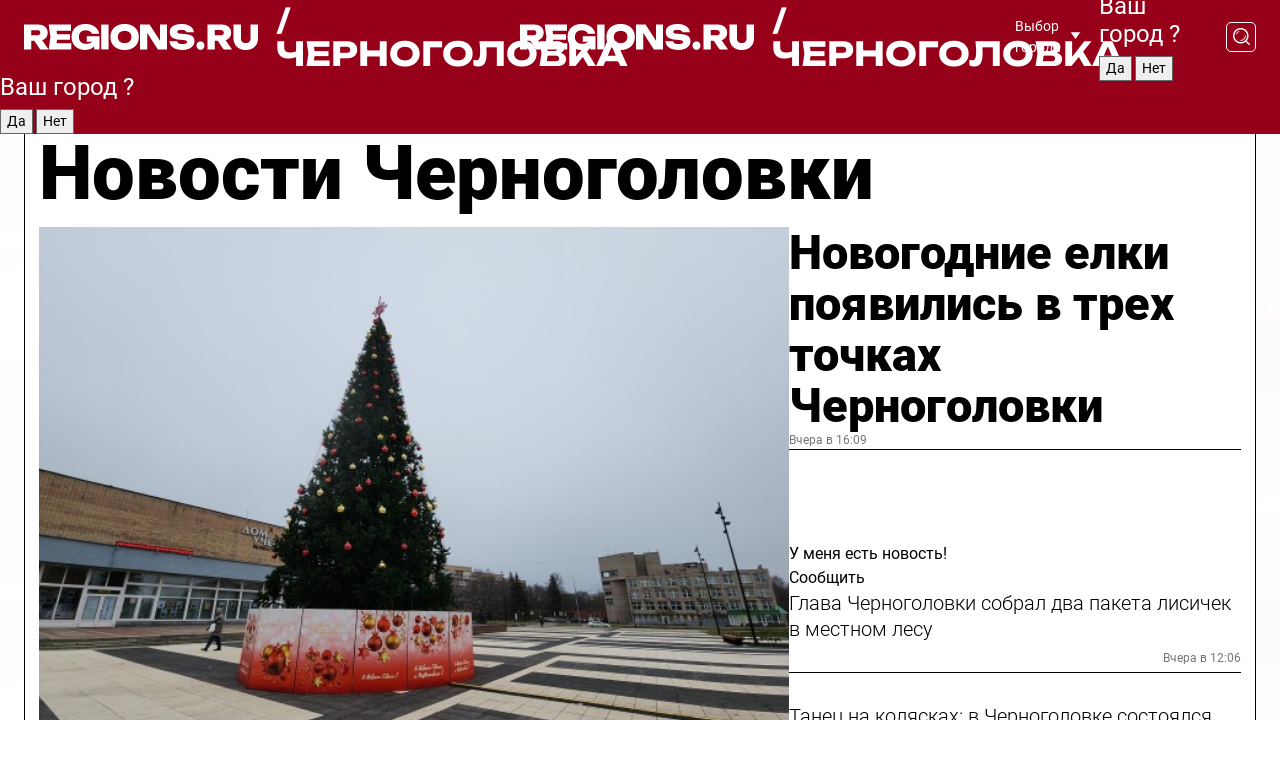

--- FILE ---
content_type: text/html; charset=UTF-8
request_url: https://regions.ru/chernogolovka
body_size: 19037
content:
<!DOCTYPE html>
<html lang="ru">
<head>

    <meta charset="utf-8">
    <!-- <base href="/"> -->

    <title>Новости Черноголовки сегодня последние: самые главные и свежие происшествия и события дня</title>
    <meta name="keywords" content="">
    <meta name="description" content="Главные последние новости Черноголовки сегодня онлайн: самая оперативная информация круглосуточно">

    <meta name="csrf-token" content="ehU7N2wbRa7f4TReKcmcMjkssq9c6VHrVRudv3bn" />

    
    
    
    
    
    
    
    
    
    
    
    <meta http-equiv="X-UA-Compatible" content="IE=edge">
    <meta name="viewport" content="width=device-width, initial-scale=1, maximum-scale=1">

    <!-- Template Basic Images Start -->
    <link rel="icon" href="/img/favicon/favicon.ico">
    <link rel="apple-touch-icon" sizes="180x180" href="/img/favicon/apple-touch-icon.png">
    <!-- Template Basic Images End -->

    <!-- Custom Browsers Color Start -->
    <meta name="theme-color" content="#000">
    <!-- Custom Browsers Color End -->

    <link rel="stylesheet" href="https://regions.ru/css/main.min.css">
    <link rel="stylesheet" href="https://regions.ru/js/owl-carousel/assets/owl.carousel.min.css">
    <link rel="stylesheet" href="https://regions.ru/js/owl-carousel/assets/owl.theme.default.min.css">
    <link rel="stylesheet" href="https://regions.ru/css/custom.css?v=1764624314">

            <meta name="yandex-verification" content="1c939766cd81bf26" />
<meta name="google-site-verification" content="0vnG0Wlft2veIlSU714wTZ0kjs1vcRkXrIPCugsS9kc" />
<meta name="zen-verification" content="vlOnBo0GD4vjQazFqMHcmGcgw5TdyGjtDXLZWMcmdOiwd3HtGi66Kn5YsHnnbas9" />
<meta name="zen-verification" content="TbLqR35eMeggrFrleQbCgkqfhk5vr0ZqxHRlFZy4osbTCq7B4WQ27RqCCA3s2chu" />

<script type="text/javascript">
    (function(c,l,a,r,i,t,y){
        c[a]=c[a]||function(){(c[a].q=c[a].q||[]).push(arguments)};
        t=l.createElement(r);t.async=1;t.src="https://www.clarity.ms/tag/"+i;
        y=l.getElementsByTagName(r)[0];y.parentNode.insertBefore(t,y);
    })(window, document, "clarity", "script", "km2s2rvk59");
</script>

<!-- Yandex.Metrika counter -->
<script type="text/javascript" >
    (function(m,e,t,r,i,k,a){m[i]=m[i]||function(){(m[i].a=m[i].a||[]).push(arguments)};
        m[i].l=1*new Date();
        for (var j = 0; j < document.scripts.length; j++) {if (document.scripts[j].src === r) { return; }}
        k=e.createElement(t),a=e.getElementsByTagName(t)[0],k.async=1,k.src=r,a.parentNode.insertBefore(k,a)})
    (window, document, "script", "https://mc.yandex.ru/metrika/tag.js", "ym");

    ym(96085658, "init", {
        clickmap:true,
        trackLinks:true,
        accurateTrackBounce:true,
        webvisor:true
    });

            ym(23181025, "init", {
            clickmap: true,
            trackLinks: true,
            accurateTrackBounce: true
        });
    </script>
<noscript>
    <div>
        <img src="https://mc.yandex.ru/watch/96085658" style="position:absolute; left:-9999px;" alt="" />

                    <img src="https://mc.yandex.ru/watch/23181025" style="position:absolute; left:-9999px;" alt="" />
            </div>
</noscript>
<!-- /Yandex.Metrika counter -->

<!-- Top.Mail.Ru counter -->
<script type="text/javascript">
    var _tmr = window._tmr || (window._tmr = []);
    _tmr.push({id: "3513779", type: "pageView", start: (new Date()).getTime()});
    (function (d, w, id) {
        if (d.getElementById(id)) return;
        var ts = d.createElement("script"); ts.type = "text/javascript"; ts.async = true; ts.id = id;
        ts.src = "https://top-fwz1.mail.ru/js/code.js";
        var f = function () {var s = d.getElementsByTagName("script")[0]; s.parentNode.insertBefore(ts, s);};
        if (w.opera == "[object Opera]") { d.addEventListener("DOMContentLoaded", f, false); } else { f(); }
    })(document, window, "tmr-code");
</script>
<noscript><div><img src="https://top-fwz1.mail.ru/counter?id=3513779;js=na" style="position:absolute;left:-9999px;" alt="Top.Mail.Ru" /></div></noscript>
<!-- /Top.Mail.Ru counter -->

<script defer src="https://setka.news/scr/versioned/bundle.0.0.3.js"></script>
<link href="https://setka.news/scr/versioned/bundle.0.0.3.css" rel="stylesheet" />

<script>window.yaContextCb=window.yaContextCb||[]</script>
<script src="https://yandex.ru/ads/system/context.js" async></script>

    
    
    <script>
        if( window.location.href.includes('smi2')
            || window.location.href.includes('setka')
            || window.location.href.includes('adwile')
            || window.location.href.includes('24smi') ){

            window.yaContextCb.push(() => {
                Ya.Context.AdvManager.render({
                    "blockId": "R-A-16547837-5",
                    "renderTo": "yandex_rtb_R-A-16547837-5"
                })
            })

        }
    </script>
</head>


<body data-city-id="48" class="region silver_ponds" style="">



<!-- Custom HTML -->
<header class="fixed">
    <div class="container">
        <div class="outer region">
                            <a href="/chernogolovka/" class="logo desktop">
                    <img src="/img/logo.svg" alt="" class="logo-short" />
                    
                    <span class="logo-region">
                        / Черноголовка
                    </span>
                </a>

                <a href="/chernogolovka/" class="logo mobile">
                    <img src="/img/logo.svg" alt="" class="logo-short" />
                        
                    <span class="logo-region">
                        / Черноголовка
                    </span>
                </a>
            

            <a href="#" class="mmenu-opener d-block d-lg-none" id="mmenu-opener">
                <!--<img src="/img/bars.svg" alt="">-->
            </a>

            <div class="mmenu" id="mmenu">
                <form action="/chernogolovka/search" class="mmenu-search">
                    <input type="text" name="query" class="search" placeholder="Поиск" />
                </form>
                <nav class="mobile-nav">
                    <ul>
                        <li><a href="/chernogolovka/news">Новости</a></li>
                        <li><a href="/chernogolovka/articles">Статьи</a></li>
                                                <li><a href="/chernogolovka/video">Видео</a></li>
                        <li><a href="/cities">Выбрать город</a></li>
                        <li><a href="/about">О редакции</a></li>
                        <li><a href="/vacancies">Вакансии</a></li>
                        <li><a href="/contacts">Контакты</a></li>
                    </ul>
                </nav>
                <div class="subscribe">
                    <div class="text">Подписывайтесь</div>
                    <div class="soc">
                        <!--a href="#" class="soc-item" target="_blank"><img src="/img/top-yt.svg" alt=""></a-->
                        <a href="https://vk.com/regionsru" class="soc-item" target="_blank"><img src="/img/top-vk.svg" alt=""></a>
                        <a href="https://ok.ru/regionsru" target="_blank" class="soc-item"><img src="/img/top-ok.svg" alt=""></a>
                        
                        <a href="https://dzen.ru/regions" class="soc-item" target="_blank"><img src="/img/top-dzen.svg" alt=""></a>
                        <a href="https://rutube.ru/channel/47098509/" class="soc-item" target="_blank"><img src="/img/top-rutube.svg" alt=""></a>
                    </div>
                </div>
            </div><!--mmenu-->

            <div class="right d-none d-lg-flex">
                <div>
    <a class="choose-city" href="#" id="choose-city">
        Выбор города
    </a>

    <form class="city-popup" id="city-popup" action="#">
        <div class="title">
            Введите название вашего города или выберите из списка:
        </div>
        <input id="searchCity" class="search-input" onkeyup="search_city()" type="text" name="city" placeholder="Введите название города..." />

        <ul id='list' class="list">
            <li class="cities" data-city="/">Главная страница</li>

                            <li class="cities" data-city="balashikha">Балашиха</li>
                            <li class="cities" data-city="bronnitsy">Бронницы</li>
                            <li class="cities" data-city="vidnoe">Видное</li>
                            <li class="cities" data-city="volokolamsk">Волоколамск</li>
                            <li class="cities" data-city="voskresensk">Воскресенск</li>
                            <li class="cities" data-city="dmitrov">Дмитров</li>
                            <li class="cities" data-city="dolgoprudny">Долгопрудный</li>
                            <li class="cities" data-city="domodedovo">Домодедово</li>
                            <li class="cities" data-city="dubna">Дубна</li>
                            <li class="cities" data-city="egorievsk">Егорьевск</li>
                            <li class="cities" data-city="zhukovsky">Жуковский</li>
                            <li class="cities" data-city="zaraisk">Зарайск</li>
                            <li class="cities" data-city="istra">Истра</li>
                            <li class="cities" data-city="kashira">Кашира</li>
                            <li class="cities" data-city="klin">Клин</li>
                            <li class="cities" data-city="kolomna">Коломна</li>
                            <li class="cities" data-city="korolev">Королев</li>
                            <li class="cities" data-city="kotelniki">Котельники</li>
                            <li class="cities" data-city="krasnogorsk">Красногорск</li>
                            <li class="cities" data-city="lobnya">Лобня</li>
                            <li class="cities" data-city="lospetrovsky">Лосино-Петровский</li>
                            <li class="cities" data-city="lotoshino">Лотошино</li>
                            <li class="cities" data-city="lukhovitsy">Луховицы</li>
                            <li class="cities" data-city="lytkarino">Лыткарино</li>
                            <li class="cities" data-city="lyubertsy">Люберцы</li>
                            <li class="cities" data-city="mozhaisk">Можайск</li>
                            <li class="cities" data-city="mytischi">Мытищи</li>
                            <li class="cities" data-city="naro-fominsk">Наро-Фоминск</li>
                            <li class="cities" data-city="noginsk">Ногинск</li>
                            <li class="cities" data-city="odintsovo">Одинцово</li>
                            <li class="cities" data-city="orekhovo-zuevo">Орехово-Зуево</li>
                            <li class="cities" data-city="pavlposad">Павловский Посад</li>
                            <li class="cities" data-city="podolsk">Подольск</li>
                            <li class="cities" data-city="pushkino">Пушкино</li>
                            <li class="cities" data-city="ramenskoe">Раменское</li>
                            <li class="cities" data-city="reutov">Реутов</li>
                            <li class="cities" data-city="ruza">Руза</li>
                            <li class="cities" data-city="sergposad">Сергиев Посад</li>
                            <li class="cities" data-city="serprudy">Серебряные Пруды</li>
                            <li class="cities" data-city="serpuhov">Серпухов</li>
                            <li class="cities" data-city="solnechnogorsk">Солнечногорск</li>
                            <li class="cities" data-city="stupino">Ступино</li>
                            <li class="cities" data-city="taldom">Талдом</li>
                            <li class="cities" data-city="fryazino">Фрязино</li>
                            <li class="cities" data-city="khimki">Химки</li>
                            <li class="cities" data-city="chernogolovka">Черноголовка</li>
                            <li class="cities" data-city="chekhov">Чехов</li>
                            <li class="cities" data-city="shatura">Шатура</li>
                            <li class="cities" data-city="shakhovskaya">Шаховская</li>
                            <li class="cities" data-city="schelkovo">Щелково</li>
                            <li class="cities" data-city="elektrostal">Электросталь</li>
                    </ul>
        <div class="show-all" id="show-all">
            <img src="/img/show-all.svg" alt="">
        </div>
    </form>
</div>

                <div class="city-confirm js-city-confirm">
                    <h4>Ваш город <span></span>?</h4>
                    <div class="buttons-row">
                        <input type="button" value="Да" class="js-city-yes" />
                        <input type="button" value="Нет" class="js-city-no" />
                    </div>

                                    </div>

                <a class="search" href="#" id="search-opener">
						<span class="search-icon">
							<img src="/img/magnifier.svg" alt="" />
							<img src="/img/magnifier.svg" alt="" />
						</span>
                </a>
                <form action="/chernogolovka/search" id="search-form" class="search-form">
                    <input id="search" class="search-input" type="text" name="query" placeholder="Что ищете?" />
                </form>
            </div>


        </div>
    </div>

    <div class="mobile-popup">
        <div class="city-confirm js-city-confirm">
            <h4>Ваш город <span></span>?</h4>
            <div class="buttons-row">
                <input type="button" value="Да" class="js-city-yes" />
                <input type="button" value="Нет" class="js-city-mobile-no" />
            </div>
        </div>
    </div>
</header>


<div class="container">
    <div id="yandex_rtb_R-A-16547837-5"></div>

            <nav class="nav-bar border-left border-right border-bottom" role="navigation" id="nav-bar">
    <ul class="nav-menu ul-style">
        <!--li class="item online">
            <a href="#" class="nav-link">Срочно</a>
        </li-->

                    <!--li class="item header">
                <h1>Новости Черноголовки сегодня последние: самые главные и свежие происшествия и события дня</h1>
            </li-->
                <li class="item nav-wrapper">
            <ul class="nav-sections ul-style">
                <li class="item sections-item">
                    <a href="/chernogolovka/news" class="nav-link ttu">Новости</a>
                </li>

                <li class="item sections-item">
                    <a href="/chernogolovka/articles" class="nav-link ttu">Статьи</a>
                </li>
                                <li class="item sections-item">
                    <a href="/chernogolovka/video" class="nav-link ttu">Видео</a>
                </li>

                
                                                                                        <li class="item sections-item">
                                <a href="/chernogolovka/obschestvo" class="nav-link">Общество</a>
                            </li>
                                                                                                <li class="item sections-item">
                                <a href="/chernogolovka/fls" class="nav-link">Происшествия</a>
                            </li>
                                                                                                <li class="item sections-item">
                                <a href="/chernogolovka/transport" class="nav-link">Транспорт</a>
                            </li>
                                                                                                <li class="item sections-item">
                                <a href="/chernogolovka/blagoustroystvo" class="nav-link">Благоустройство</a>
                            </li>
                                                                                                                                                                                                                                                                                                                                                                                                                                                                                                                                                                                                                                                                                                                                                                                                                                                                                                                                                                                        </ul>
        </li><!--li-->
        <li class="item more" id="more-opener">
            <a href="#" class="nav-link">Еще</a>
        </li>
    </ul>

    <div class="more-popup" id="more-popup">
                    <nav class="categories">
                <ul>
                                            <li>
                            <a href="/chernogolovka/obschestvo">Общество</a>
                        </li>
                                            <li>
                            <a href="/chernogolovka/fls">Происшествия</a>
                        </li>
                                            <li>
                            <a href="/chernogolovka/transport">Транспорт</a>
                        </li>
                                            <li>
                            <a href="/chernogolovka/blagoustroystvo">Благоустройство</a>
                        </li>
                                            <li>
                            <a href="/chernogolovka/geroi-svo">Герои СВО</a>
                        </li>
                                            <li>
                            <a href="/chernogolovka/ofitsialno">Официально</a>
                        </li>
                                            <li>
                            <a href="/chernogolovka/blog">Блог</a>
                        </li>
                                            <li>
                            <a href="/chernogolovka/chg">События</a>
                        </li>
                                            <li>
                            <a href="/chernogolovka/clt">Культура</a>
                        </li>
                                            <li>
                            <a href="/chernogolovka/spt">Спорт</a>
                        </li>
                                            <li>
                            <a href="/chernogolovka/afisha">Афиша</a>
                        </li>
                                            <li>
                            <a href="/chernogolovka/obrazovanie">Образование</a>
                        </li>
                                            <li>
                            <a href="/chernogolovka/zhkh">ЖКХ</a>
                        </li>
                                            <li>
                            <a href="/chernogolovka/sotsialnaya-podderzhka">Социальная поддержка</a>
                        </li>
                                            <li>
                            <a href="/chernogolovka/ekologiya">Экология</a>
                        </li>
                                            <li>
                            <a href="/chernogolovka/ekonomika">Экономика</a>
                        </li>
                                            <li>
                            <a href="/chernogolovka/energetika">Энергетика</a>
                        </li>
                                            <li>
                            <a href="/chernogolovka/nauka">Наука</a>
                        </li>
                                            <li>
                            <a href="/chernogolovka/meditsina">Медицина</a>
                        </li>
                                            <li>
                            <a href="/chernogolovka/bezopasnost">Безопасность</a>
                        </li>
                                            <li>
                            <a href="/chernogolovka/zdorove">Здоровье</a>
                        </li>
                                            <li>
                            <a href="/chernogolovka/biznes">Бизнес</a>
                        </li>
                                            <li>
                            <a href="/chernogolovka/aktualno">Актуально</a>
                        </li>
                                            <li>
                            <a href="/chernogolovka/selskoe-hozyaystvo">Сельское хозяйство</a>
                        </li>
                                    </ul>
            </nav>
        
        <nav class="bottom-nav">
            <ul>
                <li><a href="/about">О редакции</a></li>
                <li><a href="/chernogolovka/authors">Авторы</a></li>
                <li><a href="/media-kit">Рекламодателям</a></li>
                <li><a href="/contacts">Контактная информация</a></li>
                <li><a href="/privacy-policy">Политика конфиденциальности</a></li>
            </ul>
        </nav>

        <div class="subscribe">
            <div class="text">Подписывайтесь</div>
            <div class="soc">
                <!--a href="#" class="soc-item" target="_blank"><img src="/img/top-yt.svg" alt=""></a-->
                <a href="https://vk.com/regionsru" class="soc-item" target="_blank"><img src="/img/top-vk.svg" alt=""></a>
                <a href="https://ok.ru/regionsru" target="_blank" class="soc-item"><img src="/img/top-ok.svg" alt=""></a>
                                <a href="https://dzen.ru/regions" class="soc-item" target="_blank"><img src="/img/top-dzen.svg" alt=""></a>
                <a href="https://rutube.ru/channel/47098509/" class="soc-item" target="_blank"><img src="/img/top-rutube.svg" alt=""></a>
                <a href="https://max.ru/regions" class="soc-item" target="_blank">
                    <img src="/img/top-max.svg" alt="">
                </a>
            </div>
        </div>
    </div>
</nav>
    
    
    <div class="zones border-left border-right">
        <div class="site-header">
            <h1>Новости Черноголовки</h1>
        </div>

        <div class="region-page">
                            <div class="article big-story">
                    <a class="image" href="/chernogolovka/obschestvo/novogodnie-elki-poyavilis-v-treh-tochkah-chernogolovki">
                        <img src="https://storage.yandexcloud.net/regions/posts/media/thumbnails/2025/12/medium/qMTBZt5YTZro1YDobJG9PkUn2IUVxwCe3e8l2GvH.jpg" class="article-image" alt="Новогодние елки появились в трех точках Черноголовки" />
                    </a>
                    <div class="right border-bottom">
                        <a href="/chernogolovka/obschestvo/novogodnie-elki-poyavilis-v-treh-tochkah-chernogolovki" class="headline">Новогодние елки появились в трех точках Черноголовки</a>
                        <div class="update">
                            Вчера в 16:09
                        </div>
                        <div class="related-items">
                            <div class="feedback-mobile-banner-wrapper">
    <div class="feedback-mobile-banner-btn js-show-feedback-form-btn">

        <div class="feedback-mobile-banner-btn__ico">
            <svg width="72" height="72" viewBox="0 0 72 72" fill="none" xmlns="http://www.w3.org/2000/svg">
                <path d="M7.01577 71.5L13.8486 51.8407C13.8734 51.6964 13.8635 51.4575 13.695 51.3082C5.30631 45.8384 0.5 37.6811 0.5 28.9116C0.5 12.9701 16.5739 0 36.3293 0C56.0847 0 72 12.9701 72 28.9116C72 44.853 55.9261 57.8231 36.1707 57.8231C34.9122 57.8231 33.495 57.8231 32.1869 57.6639C32.1275 57.6639 32.0631 57.6688 32.0284 57.6887L7.01577 71.49V71.5ZM36.3293 2.48851C17.9414 2.48851 2.97748 14.3438 2.97748 28.9116C2.97748 36.835 7.39234 44.2458 15.0923 49.2477L15.1617 49.2975C16.123 50.0241 16.5491 51.2733 16.2468 52.4828L16.2171 52.5923L11.4901 66.1945L30.8838 55.4939C31.4982 55.1853 32.0532 55.1853 32.2613 55.1853L32.4149 55.1953C33.5892 55.3446 34.9617 55.3446 36.1757 55.3446C54.5635 55.3446 69.5275 43.4893 69.5275 28.9215C69.5275 14.3538 54.6329 2.48851 36.3293 2.48851Z" fill="white"/>
                <path d="M21.306 35.6598C18.12 35.6598 15.5285 33.0569 15.5285 29.8566C15.5285 26.6564 18.12 24.0534 21.306 24.0534C24.492 24.0534 27.0835 26.6564 27.0835 29.8566C27.0835 33.0569 24.492 35.6598 21.306 35.6598ZM21.306 26.5419C19.4875 26.5419 18.006 28.0301 18.006 29.8566C18.006 31.6832 19.4875 33.1713 21.306 33.1713C23.1245 33.1713 24.606 31.6832 24.606 29.8566C24.606 28.0301 23.1245 26.5419 21.306 26.5419Z" fill="white"/>
                <path d="M36.3293 35.6598C33.1432 35.6598 30.5518 33.0569 30.5518 29.8566C30.5518 26.6564 33.1432 24.0534 36.3293 24.0534C39.5153 24.0534 42.1067 26.6564 42.1067 29.8566C42.1067 33.0569 39.5153 35.6598 36.3293 35.6598ZM36.3293 26.5419C34.5108 26.5419 33.0293 28.0301 33.0293 29.8566C33.0293 31.6832 34.5108 33.1713 36.3293 33.1713C38.1477 33.1713 39.6293 31.6832 39.6293 29.8566C39.6293 28.0301 38.1477 26.5419 36.3293 26.5419Z" fill="white"/>
                <path d="M51.1991 35.6598C48.0131 35.6598 45.4217 33.0569 45.4217 29.8566C45.4217 26.6564 48.0131 24.0534 51.1991 24.0534C54.3852 24.0534 56.9766 26.6564 56.9766 29.8566C56.9766 33.0569 54.3852 35.6598 51.1991 35.6598ZM51.1991 26.5419C49.3807 26.5419 47.8991 28.0301 47.8991 29.8566C47.8991 31.6832 49.3807 33.1713 51.1991 33.1713C53.0176 33.1713 54.4991 31.6832 54.4991 29.8566C54.4991 28.0301 53.0176 26.5419 51.1991 26.5419Z" fill="white"/>
            </svg>

        </div>

        <div class="feedback-mobile-banner-btn__text">
            У меня есть новость!
        </div>

        <div class="feedback-mobile-banner-btn__btn">Сообщить</div>
    </div>
</div>

                            

                                                                                                                                                            <div class="item">
                                        <a href="/chernogolovka/obschestvo/glava-chernogolovki-sobral-dva-paketa-lisichek-v-mestnom-lesu" class="name">Глава Черноголовки собрал два пакета лисичек в местном лесу</a>
                                        <span class="update">Вчера в 12:06</span>
                                    </div>
                                                                                                                                <div class="item">
                                        <a href="/chernogolovka/obschestvo/tanets-na-kolyaskah-v-chernogolovke-sostoyalsya-unikalnyy-blagotvoritelnyy-vecher" class="name">Танец на колясках: в Черноголовке состоялся уникальный благотворительный вечер</a>
                                        <span class="update">Вчера в 15:14</span>
                                    </div>
                                                                                    </div>
                    </div>
                </div><!--big-story-->
            
            <div class="feedback-modal-success-wrapper js-feedback-success">
    <div class="feedback-modal-success-wrapper__result">
        <div class="feedback-modal-success-wrapper__result-text">
            Ваше обращение принято. <br /> Мы рассмотрим его в ближайшее время.
        </div>
        <div class="feedback-modal-success-wrapper__result-btn js-hide-feedback-success-btn">
            Закрыть
        </div>
    </div>
</div>


<div class="feedback-modal-form-wrapper js-feedback-form">
    <h3>Опишите проблему</h3>

    <form
        id="feedback-form"
        method="post"
        action="https://regions.ru/feedback"
    >
        <input type="hidden" name="site_id" value="48" />

        <textarea name="comment" id="comment" placeholder=""></textarea>

        <div class="js-upload-wrap">
            <div id="files">

            </div>

            <div class="feedback-modal-form-wrapper__row feedback-modal-form-wrapper__add-file">
                <svg width="23" height="24" viewBox="0 0 23 24" fill="none" xmlns="http://www.w3.org/2000/svg">
                    <path d="M10.7802 6.91469C10.4604 7.25035 9.88456 7.25035 9.56467 6.91469C9.24478 6.57902 9.24478 5.97483 9.56467 5.63916L13.2754 1.74545C14.363 0.604196 15.8345 0 17.306 0C20.4409 0 23 2.68531 23 5.97483C23 7.51888 22.4242 9.06294 21.3366 10.2042L17.306 14.4336C16.2184 15.5748 14.8108 16.179 13.3394 16.179C11.2921 16.179 9.5007 15.0378 8.47705 13.2923C8.22114 12.8895 8.02921 12.4196 7.90125 11.9497C7.7733 11.4797 8.02921 10.9427 8.47705 10.8084C8.9249 10.6741 9.43672 10.9427 9.56467 11.4126C9.62865 11.7483 9.75661 12.0168 9.94854 12.3524C10.6523 13.5608 11.9319 14.3664 13.2754 14.3664C14.299 14.3664 15.2587 13.9636 16.0264 13.2252L20.057 8.9958C20.8248 8.19021 21.2086 7.11608 21.2086 6.10909C21.2086 3.82657 19.4812 2.01399 17.306 2.01399C16.2823 2.01399 15.3227 2.41678 14.5549 3.22238L10.8442 7.11608L10.7802 6.91469ZM12.2517 17.0517L8.54103 20.9455C7.00556 22.5566 4.51043 22.5566 2.97497 20.9455C1.4395 19.3343 1.4395 16.7161 2.97497 15.1049L7.00556 10.8755C7.7733 10.0699 8.79694 9.66713 9.75661 9.66713C10.7163 9.66713 11.7399 10.0699 12.5076 10.8755C12.7636 11.1441 12.9555 11.4126 13.0834 11.6811C13.2754 11.9497 13.4033 12.2853 13.4673 12.621C13.5953 13.0909 14.1071 13.4266 14.5549 13.2252C15.0028 13.0909 15.2587 12.5538 15.1307 12.0839C15.0028 11.614 14.8108 11.1441 14.5549 10.7413C14.299 10.3385 14.0431 9.93567 13.7232 9.6C12.6356 8.45874 11.1641 7.85455 9.69263 7.85455C8.22114 7.85455 6.74965 8.45874 5.66203 9.6L1.63143 13.8294C-0.543811 16.1119 -0.543811 19.9385 1.63143 22.2881C3.80668 24.5706 7.38943 24.5706 9.56467 22.2881L13.2754 18.3944C13.5953 18.0587 13.5953 17.4545 13.2754 17.1189C12.8915 16.7832 12.3797 16.7832 11.9958 17.1189L12.2517 17.0517Z" fill="#960018"/>
                </svg>

                <div class="file-load-area">
                    <label>
                        <input id="fileupload" data-url="https://regions.ru/feedback/upload" data-target="files" name="file" type="file" style="display: none">
                        Добавить фото или видео
                    </label>
                </div>
                <div class="file-loader">
                    <div class="lds-ring"><div></div><div></div><div></div><div></div></div>
                </div>
            </div>
        </div>

        <div class="feedback-modal-form-wrapper__row">
            <label for="category_id">Тема:</label>
            <select name="category_id" id="category_id">
                <option value="">Выберите тему</option>
                                    <option value="1">Дороги</option>
                                    <option value="15">Блог</option>
                                    <option value="2">ЖКХ</option>
                                    <option value="3">Благоустройство</option>
                                    <option value="4">Здравоохранение</option>
                                    <option value="5">Социальная сфера</option>
                                    <option value="6">Общественный транспорт</option>
                                    <option value="7">Строительство</option>
                                    <option value="8">Торговля</option>
                                    <option value="9">Мусор</option>
                                    <option value="10">Образование</option>
                                    <option value="11">Бизнес</option>
                                    <option value="12">Другое</option>
                            </select>
        </div>

        <div class="feedback-modal-form-wrapper__row">
            <label>Ваши данные:</label>

            <div class="feedback-modal-form-wrapper__incognito">
                <input type="checkbox" name="incognito" id="incognito" />
                <label for="incognito">Остаться инкогнито</label>
            </div>
        </div>

        <div class="js-feedback-from-personal-wrapper">
            <div class="feedback-modal-form-wrapper__row">
                <input type="text" name="name" id="name" placeholder="ФИО" />
            </div>

            <div class="feedback-modal-form-wrapper__row">
                <input type="text" name="phone" id="phone" placeholder="Телефон" />
            </div>

            <div class="feedback-modal-form-wrapper__row">
                <input type="email" name="email" id="email" placeholder="E-mail" />
            </div>
        </div>

        <div class="feedback-modal-form-wrapper__row">
            <input type="submit" value="Отправить" />
            <input type="reset" class="js-hide-feedback-form-btn" value="Отменить" />
        </div>
    </form>
</div>

<script id="template-upload-file" type="text/html">
    <div class="feedback-modal-form-wrapper__file">
        <input type="hidden" name="files[]" value="${_id}" />

        <div class="feedback-modal-form-wrapper__file-ico">
            <svg id="Layer_1" style="enable-background:new 0 0 512 512;" version="1.1" viewBox="0 0 512 512" xml:space="preserve" xmlns="http://www.w3.org/2000/svg" xmlns:xlink="http://www.w3.org/1999/xlink"><path d="M399.3,168.9c-0.7-2.9-2-5-3.5-6.8l-83.7-91.7c-1.9-2.1-4.1-3.1-6.6-4.4c-2.9-1.5-6.1-1.6-9.4-1.6H136.2  c-12.4,0-23.7,9.6-23.7,22.9v335.2c0,13.4,11.3,25.9,23.7,25.9h243.1c12.4,0,21.2-12.5,21.2-25.9V178.4  C400.5,174.8,400.1,172.2,399.3,168.9z M305.5,111l58,63.5h-58V111z M144.5,416.5v-320h129v81.7c0,14.8,13.4,28.3,28.1,28.3h66.9  v210H144.5z"/></svg>
        </div>
        <div class="feedback-modal-form-wrapper__file-text">
            ${name}
        </div>
        <div class="feedback-modal-form-wrapper__file-del js-feedback-delete-file">
            <svg style="enable-background:new 0 0 36 36;" version="1.1" viewBox="0 0 36 36" xml:space="preserve" xmlns="http://www.w3.org/2000/svg" xmlns:xlink="http://www.w3.org/1999/xlink"><style type="text/css">
                    .st0{fill:#960018;}
                    .st1{fill:none;stroke:#960018;stroke-width:2.0101;stroke-linejoin:round;stroke-miterlimit:10;}
                    .st2{fill:#960018;}
                    .st3{fill-rule:evenodd;clip-rule:evenodd;fill:#960018;}
                </style><g id="Layer_1"/><g id="icons"><path class="st0" d="M6.2,3.5L3.5,6.2c-0.7,0.7-0.7,1.9,0,2.7l9.2,9.2l-9.2,9.2c-0.7,0.7-0.7,1.9,0,2.7l2.6,2.6   c0.7,0.7,1.9,0.7,2.7,0l9.2-9.2l9.2,9.2c0.7,0.7,1.9,0.7,2.7,0l2.6-2.6c0.7-0.7,0.7-1.9,0-2.7L23.3,18l9.2-9.2   c0.7-0.7,0.7-1.9,0-2.7l-2.6-2.6c-0.7-0.7-1.9-0.7-2.7,0L18,12.7L8.8,3.5C8.1,2.8,6.9,2.8,6.2,3.5z" id="close_1_"/></g></svg>
        </div>
    </div>
</script>

            <div class="zone zone-region">
                <div class="zone-left">
                    <div class="zone-cites">

                        <div class="feedback-banner-wrapper">
    <div class="feedback-banner-btn js-show-feedback-form-btn">
        <div class="feedback-banner-btn__ico">
            <svg width="72" height="72" viewBox="0 0 72 72" fill="none" xmlns="http://www.w3.org/2000/svg">
                <path d="M7.01577 71.5L13.8486 51.8407C13.8734 51.6964 13.8635 51.4575 13.695 51.3082C5.30631 45.8384 0.5 37.6811 0.5 28.9116C0.5 12.9701 16.5739 0 36.3293 0C56.0847 0 72 12.9701 72 28.9116C72 44.853 55.9261 57.8231 36.1707 57.8231C34.9122 57.8231 33.495 57.8231 32.1869 57.6639C32.1275 57.6639 32.0631 57.6688 32.0284 57.6887L7.01577 71.49V71.5ZM36.3293 2.48851C17.9414 2.48851 2.97748 14.3438 2.97748 28.9116C2.97748 36.835 7.39234 44.2458 15.0923 49.2477L15.1617 49.2975C16.123 50.0241 16.5491 51.2733 16.2468 52.4828L16.2171 52.5923L11.4901 66.1945L30.8838 55.4939C31.4982 55.1853 32.0532 55.1853 32.2613 55.1853L32.4149 55.1953C33.5892 55.3446 34.9617 55.3446 36.1757 55.3446C54.5635 55.3446 69.5275 43.4893 69.5275 28.9215C69.5275 14.3538 54.6329 2.48851 36.3293 2.48851Z" fill="white"/>
                <path d="M21.306 35.6598C18.12 35.6598 15.5285 33.0569 15.5285 29.8566C15.5285 26.6564 18.12 24.0534 21.306 24.0534C24.492 24.0534 27.0835 26.6564 27.0835 29.8566C27.0835 33.0569 24.492 35.6598 21.306 35.6598ZM21.306 26.5419C19.4875 26.5419 18.006 28.0301 18.006 29.8566C18.006 31.6832 19.4875 33.1713 21.306 33.1713C23.1245 33.1713 24.606 31.6832 24.606 29.8566C24.606 28.0301 23.1245 26.5419 21.306 26.5419Z" fill="white"/>
                <path d="M36.3293 35.6598C33.1432 35.6598 30.5518 33.0569 30.5518 29.8566C30.5518 26.6564 33.1432 24.0534 36.3293 24.0534C39.5153 24.0534 42.1067 26.6564 42.1067 29.8566C42.1067 33.0569 39.5153 35.6598 36.3293 35.6598ZM36.3293 26.5419C34.5108 26.5419 33.0293 28.0301 33.0293 29.8566C33.0293 31.6832 34.5108 33.1713 36.3293 33.1713C38.1477 33.1713 39.6293 31.6832 39.6293 29.8566C39.6293 28.0301 38.1477 26.5419 36.3293 26.5419Z" fill="white"/>
                <path d="M51.1991 35.6598C48.0131 35.6598 45.4217 33.0569 45.4217 29.8566C45.4217 26.6564 48.0131 24.0534 51.1991 24.0534C54.3852 24.0534 56.9766 26.6564 56.9766 29.8566C56.9766 33.0569 54.3852 35.6598 51.1991 35.6598ZM51.1991 26.5419C49.3807 26.5419 47.8991 28.0301 47.8991 29.8566C47.8991 31.6832 49.3807 33.1713 51.1991 33.1713C53.0176 33.1713 54.4991 31.6832 54.4991 29.8566C54.4991 28.0301 53.0176 26.5419 51.1991 26.5419Z" fill="white"/>
            </svg>

        </div>

        <div class="feedback-banner-btn__text">
            У меня есть новость!
        </div>

        <div class="feedback-banner-btn__content">
            <div class="feedback-banner-btn__btn">Сообщить</div>
        </div>
    </div>
</div>

                        
                                                    <h2 class="section-heading">
                                Цитаты <span>дня</span>
                            </h2>
                            <div class="quotes">
                                                                    <div class="item">
                                        <div class="top">
                                            <a href="https://regions.ru/chernogolovka/clt/kontsert-i-trogatelnye-istorii-o-chernogolovskih-mamah-v-dome-uchenyh-proydet-meropriyatie-ko-dnyu-mam" class="author-name">Анастасия Ковалева</a>
                                            <div class="regalia">работник КДЦ &quot;ГАММА&quot;</div>
                                        </div>
                                        <a class="name" href="https://regions.ru/chernogolovka/clt/kontsert-i-trogatelnye-istorii-o-chernogolovskih-mamah-v-dome-uchenyh-proydet-meropriyatie-ko-dnyu-mam">
                                            «Мама — целая планета» — такова основная тема мероприятия, где через музыку и личные истории раскроется многогранность материнской любви»
                                        </a>
                                    </div><!--item-->
                                                                    <div class="item">
                                        <div class="top">
                                            <a href="https://regions.ru/chernogolovka/blagoustroystvo/gorodskie-chasy-pochinili-i-skoro-vernut-na-mesto" class="author-name">Любовь</a>
                                            <div class="regalia">жительница Черноголовки</div>
                                        </div>
                                        <a class="name" href="https://regions.ru/chernogolovka/blagoustroystvo/gorodskie-chasy-pochinili-i-skoro-vernut-na-mesto">
                                            «Черноголовцы так привыкли к часам, что как будто осиротели. Приложите все усилия и верните нашу реликвию на место»
                                        </a>
                                    </div><!--item-->
                                                            </div>
                        
                                                </div>


                </div>

                <div class="zone-center">
                    <h2 class="section-heading accent">
                        Статьи
                    </h2>

                    <div class="region-stories">
                                                                                                                        <div class="article">
                                        <a href="/chernogolovka/clt/vyveski-20-v-chernogolovke-sozdadut-etalon-gorodskogo-stilya" class="image">
                                            <img src="https://storage.yandexcloud.net/regions/posts/media/thumbnails/2025/11/small/Zzxy2lwbqOAaGmovl2I45FxxU1fokEDB38Nka0GQ.jpg" alt="Вывески 2.0: в Черноголовке создадут эталон городского стиля">
                                        </a>
                                        <div class="article-right">
                                            <a class="category" href="/chernogolovka/clt">Культура</a>
                                            <a href="/chernogolovka/clt/vyveski-20-v-chernogolovke-sozdadut-etalon-gorodskogo-stilya" class="headline">Вывески 2.0: в Черноголовке создадут эталон городского стиля</a>
                                            <div class="update">Вчера в 15:21</div>
                                        </div>
                                    </div>
                                                                                                                                <div class="article">
                                        <a href="/chernogolovka/obschestvo/v-rozhdestvenskiy-post-svyaschennik-petr-torik-napomnil-o-glavnoy-zapovedi" class="image">
                                            <img src="https://storage.yandexcloud.net/regions/posts/media/thumbnails/2025/12/small/20zek1GqH7cS2aX2nM2PYSMLZU7q219YtwJuDccP.png" alt="В Рождественский пост священник Петр Торик напомнил о главной заповеди">
                                        </a>
                                        <div class="article-right">
                                            <a class="category" href="/chernogolovka/obschestvo">Общество</a>
                                            <a href="/chernogolovka/obschestvo/v-rozhdestvenskiy-post-svyaschennik-petr-torik-napomnil-o-glavnoy-zapovedi" class="headline">В Рождественский пост священник Петр Торик напомнил о главной заповеди</a>
                                            <div class="update">Вчера в 14:45</div>
                                        </div>
                                    </div>
                                                                                                        </div>
                </div>

                                    <div class="zone-right">
                        <div class="zone-news">
                            <h2 class="section-heading">
                                <span>Новости</span>
                            </h2>
                            <div class="small-stories">
                                                                    <div class="story article">
                                        <a class="category" href="/chernogolovka/afisha">Афиша</a>
                                        <a class="headline" href="/chernogolovka/afisha/chernogolovskaya-biblioteka-priglashaet-sdelat-otkrytki-svoimi-rukami-dlya-mam-i-babushek">Черноголовская библиотека приглашает сделать открытки своими руками для мам и бабушек</a>
                                        <div class="update">Вчера в 17:20</div>
                                    </div>
                                                                    <div class="story article">
                                        <a class="category" href="/chernogolovka/afisha">Афиша</a>
                                        <a class="headline" href="/chernogolovka/afisha/chernogolovtsev-nauchat-ponimat-svoi-komnatnye-rasteniya">Черноголовцев научат понимать свои комнатные растения</a>
                                        <div class="update">Вчера в 13:10</div>
                                    </div>
                                                                    <div class="story article">
                                        <a class="category" href="/obrazovanie">Образование</a>
                                        <a class="headline" href="/obrazovanie/vklad-v-pokolenie-kto-iz-podmoskovnyh-pedagogov-stal-pobeditelem-vserossiyskogo-konkursa-dlya-prepodavateley-tochnyh-nauk">«Вклад в поколение»: кто из подмосковных педагогов стал победителем всероссийского конкурса для преподавателей точных наук</a>
                                        <div class="update">Вчера в 12:49</div>
                                    </div>
                                                            </div>
                        </div>
                    </div>
                            </div>

                            <div class="horizontal-stories">
                    <h2 class="main-category">
                        Главное за неделю
                    </h2>
                    <div class="small-stories horizontal">
                                                    <div class="story article">
                                <a class="image" href="/chernogolovka/selskoe-hozyaystvo/v-chernogolovke-postroili-tsentr-s-unikalnym-biotronom-chto-tam-budut-vyraschivat-i-pochemu-eto-vazhno-dlya-urozhaya">
                                    <img src="https://storage.yandexcloud.net/regions/posts/media/thumbnails/2025/11/small/BYgOleIYSulrNV2sWOEqa5Ek2u2Tk2tthv8gEcCZ.jpg" alt="В Черноголовке построили центр с уникальным биотроном: что там будут выращивать и почему это важно для урожая">
                                </a>
                                <a class="category" href="/chernogolovka/selskoe-hozyaystvo">Сельское хозяйство</a>
                                <a class="headline" href="/chernogolovka/selskoe-hozyaystvo/v-chernogolovke-postroili-tsentr-s-unikalnym-biotronom-chto-tam-budut-vyraschivat-i-pochemu-eto-vazhno-dlya-urozhaya">В Черноголовке построили центр с уникальным биотроном: что там будут выращивать и почему это важно для урожая</a>
                                <div class="update">26 ноября в 09:24</div>
                            </div><!--story-->
                                                    <div class="story article">
                                <a class="image" href="/chernogolovka/obschestvo/v-chernogolovke-proydet-inklyuzivnyy-kontsert-s-zhestovym-peniem-tantsami-na-kolyaskah-i-artistami-proekta-golos-deti">
                                    <img src="https://storage.yandexcloud.net/regions/posts/media/thumbnails/2025/11/small/Ntf5ttJt3sDrRSRy0YKz642SasdVe5zVXnJ6hINb.jpg" alt="В Черноголовке пройдет инклюзивный концерт с жестовым пением, танцами на колясках и артистами проекта «Голос. Дети»">
                                </a>
                                <a class="category" href="/chernogolovka/obschestvo">Общество</a>
                                <a class="headline" href="/chernogolovka/obschestvo/v-chernogolovke-proydet-inklyuzivnyy-kontsert-s-zhestovym-peniem-tantsami-na-kolyaskah-i-artistami-proekta-golos-deti">В Черноголовке пройдет инклюзивный концерт с жестовым пением, танцами на колясках и артистами проекта «Голос. Дети»</a>
                                <div class="update">29 ноября в 16:45</div>
                            </div><!--story-->
                                                    <div class="story article">
                                <a class="image" href="/chernogolovka/zhkh/kak-ne-narvatsya-na-moshennika-v-chernogolovke-rabotniki-uk-budut-obhodit-kvartiry">
                                    <img src="https://storage.yandexcloud.net/regions/posts/media/thumbnails/2025/11/small/LsdcUeqO0rxWHaK44UNmyvjuuCQYB5f6V6r7Ji9o.png" alt="Как не нарваться на мошенника: в Черноголовке работники УК будут обходить квартиры">
                                </a>
                                <a class="category" href="/chernogolovka/zhkh">ЖКХ</a>
                                <a class="headline" href="/chernogolovka/zhkh/kak-ne-narvatsya-na-moshennika-v-chernogolovke-rabotniki-uk-budut-obhodit-kvartiry">Как не нарваться на мошенника: в Черноголовке работники УК будут обходить квартиры</a>
                                <div class="update">28 ноября в 10:53</div>
                            </div><!--story-->
                                                    <div class="story article">
                                <a class="image" href="/chernogolovka/ekologiya/popadet-li-yuzhnoe-ozero-v-programmu-ochistki-reshayut-zhiteli-chernogolovki">
                                    <img src="https://storage.yandexcloud.net/regions/posts/media/thumbnails/2025/11/small/b8sXKuxJg9he7fNHFYqiPyhsvkCieMeOZxjjGcG1.png" alt="Попадет ли Южное озеро в программу очистки, решают жители Черноголовки">
                                </a>
                                <a class="category" href="/chernogolovka/ekologiya">Экология</a>
                                <a class="headline" href="/chernogolovka/ekologiya/popadet-li-yuzhnoe-ozero-v-programmu-ochistki-reshayut-zhiteli-chernogolovki">Попадет ли Южное озеро в программу очистки, решают жители Черноголовки</a>
                                <div class="update">25 ноября в 09:00</div>
                            </div><!--story-->
                                            </div>
                </div><!--horizontal-->
            
            <div class="big-promo">
        <a class="promo-pic" href="https://контрактмо.рф/" target="_blank">
            <img src="https://storage.yandexcloud.net/regions/posts/media/covers/2025/05/1jTqwuZ6vhhcOVtLL9OyZAWBHQf4YEYMfxKQ66PE.png" alt="Контрактники май 2025">
        </a>
    </div>

            
                            <div class="horizontal-stories">
                    <h2 class="main-category">
                        Все новости
                    </h2>

                    <div class="small-stories horizontal">
                                                    <div class="story article">
                                <a class="image" href="/chernogolovka/chg/v-chernogolovke-molodye-talanty-i-ih-pedagogi-ispolnili-kompozitsii-antona-rubinshteyna">
                                    <img src="https://storage.yandexcloud.net/regions/posts/media/thumbnails/2025/12/small/2Fd4J7T2VdBHsXg5fHbIKFJ9O5WGHuNjNQyn0T1Z.jpg" alt="В Черноголовке молодые таланты и их педагоги исполнили композиции Антона Рубинштейна">
                                </a>
                                <a class="category" href="/chernogolovka/chg">События</a>
                                <a class="headline" href="/chernogolovka/chg/v-chernogolovke-molodye-talanty-i-ih-pedagogi-ispolnili-kompozitsii-antona-rubinshteyna">В Черноголовке молодые таланты и их педагоги исполнили композиции Антона Рубинштейна</a>
                                <div class="update">Вчера в 11:05</div>
                            </div><!--story-->
                                                    <div class="story article">
                                <a class="image" href="/chernogolovka/ekologiya/dekabr-bez-zimy-v-chernogolovke-pervuyu-nedelyu-proderzhitsya-plyusovaya-temperatura">
                                    <img src="https://storage.yandexcloud.net/regions/posts/media/thumbnails/2025/12/small/UYotbeDqPFdnND7yNbGKsW4LSgZlGkL2NcMsCcdT.png" alt="Декабрь без зимы: в Черноголовке первую неделю продержится плюсовая температура">
                                </a>
                                <a class="category" href="/chernogolovka/ekologiya">Экология</a>
                                <a class="headline" href="/chernogolovka/ekologiya/dekabr-bez-zimy-v-chernogolovke-pervuyu-nedelyu-proderzhitsya-plyusovaya-temperatura">Декабрь без зимы: в Черноголовке первую неделю продержится плюсовая температура</a>
                                <div class="update">Вчера в 10:00</div>
                            </div><!--story-->
                                                    <div class="story article">
                                <a class="image" href="/chernogolovka/blagoustroystvo/chernogolovskih-voditeley-poprosili-byt-vnimatelnee-idet-yamochnyy-remont">
                                    <img src="https://storage.yandexcloud.net/regions/posts/media/thumbnails/2025/12/small/LHYYylpJ6x0PueYgfxm1dmTTAAUAW2ELVeAm5wjN.jpg" alt="Черноголовских водителей попросили быть внимательнее — идет ямочный ремонт">
                                </a>
                                <a class="category" href="/chernogolovka/blagoustroystvo">Благоустройство</a>
                                <a class="headline" href="/chernogolovka/blagoustroystvo/chernogolovskih-voditeley-poprosili-byt-vnimatelnee-idet-yamochnyy-remont">Черноголовских водителей попросили быть внимательнее — идет ямочный ремонт</a>
                                <div class="update">Вчера в 08:55</div>
                            </div><!--story-->
                                                    <div class="story article">
                                <a class="image" href="/chernogolovka/blagoustroystvo/v-chernogolovke-na-2026-god-zaplanirovano-oblagorazhivanie-beregovoy-i-soedinitelnoy">
                                    <img src="https://storage.yandexcloud.net/regions/posts/media/thumbnails/2025/11/small/V5ojGtwwIu99lHwiumlCilKt6NzY2apLrDoNj7y6.jpg" alt="В Черноголовке на 2026 год запланировано облагораживание Береговой и Соединительной">
                                </a>
                                <a class="category" href="/chernogolovka/blagoustroystvo">Благоустройство</a>
                                <a class="headline" href="/chernogolovka/blagoustroystvo/v-chernogolovke-na-2026-god-zaplanirovano-oblagorazhivanie-beregovoy-i-soedinitelnoy">В Черноголовке на 2026 год запланировано облагораживание Береговой и Соединительной</a>
                                <div class="update">30 ноября в 19:00</div>
                            </div><!--story-->
                                                    <div class="story article">
                                <a class="image" href="/chernogolovka/obschestvo/v-chernogolovke-otprazdnovali-den-materi-kontsertom-v-dome-uchenyh">
                                    <img src="https://storage.yandexcloud.net/regions/posts/media/thumbnails/2025/11/small/WPOs6unT4sa9qwvrCuRuoJFISjvNe7twdmtJqgLg.png" alt="В Черноголовке отпраздновали День матери концертом в Доме ученых">
                                </a>
                                <a class="category" href="/chernogolovka/obschestvo">Общество</a>
                                <a class="headline" href="/chernogolovka/obschestvo/v-chernogolovke-otprazdnovali-den-materi-kontsertom-v-dome-uchenyh">В Черноголовке отпраздновали День матери концертом в Доме ученых</a>
                                <div class="update">30 ноября в 18:46</div>
                            </div><!--story-->
                                                    <div class="story article">
                                <a class="image" href="/chernogolovka/obschestvo/viktorinu-ko-dnyu-materi-proveli-v-chernogolovke">
                                    <img src="https://storage.yandexcloud.net/regions/posts/media/thumbnails/2025/11/small/bn0wTtEd3lFfpF6alVczONtjVRNnJo4EbxEHbB45.png" alt="Викторину ко Дню матери провели в Черноголовке">
                                </a>
                                <a class="category" href="/chernogolovka/obschestvo">Общество</a>
                                <a class="headline" href="/chernogolovka/obschestvo/viktorinu-ko-dnyu-materi-proveli-v-chernogolovke">Викторину ко Дню матери провели в Черноголовке</a>
                                <div class="update">30 ноября в 15:15</div>
                            </div><!--story-->
                                                    <div class="story article">
                                <a class="image" href="/chernogolovka/obschestvo/hend-meyd-dlya-dobrogo-dela-v-chernogolovke-proydet-blagotvoritelnaya-yarmarka">
                                    <img src="https://storage.yandexcloud.net/regions/posts/media/thumbnails/2025/11/small/phLoZ40hX0bLaj8pF8JaL7DGhfpyiGgnbJDuMEhw.png" alt="Хенд-мейд для доброго дела: в Черноголовке пройдет благотворительная ярмарка">
                                </a>
                                <a class="category" href="/chernogolovka/obschestvo">Общество</a>
                                <a class="headline" href="/chernogolovka/obschestvo/hend-meyd-dlya-dobrogo-dela-v-chernogolovke-proydet-blagotvoritelnaya-yarmarka">Хенд-мейд для доброго дела: в Черноголовке пройдет благотворительная ярмарка</a>
                                <div class="update">30 ноября в 09:00</div>
                            </div><!--story-->
                                                    <div class="story article">
                                <a class="image" href="/chernogolovka/obrazovanie/podryadchik-ustranyaet-nedostatki-remonta-v-basseyne-detskogo-sada-skazka">
                                    <img src="https://storage.yandexcloud.net/regions/posts/media/thumbnails/2025/11/small/XgP0GLIVFpV4N2uOwUZ4aeg0ikW0JRtEvgSfg4OF.jpg" alt="Подрядчик устраняет недостатки ремонта в бассейне детского сада «Сказка»">
                                </a>
                                <a class="category" href="/chernogolovka/obrazovanie">Образование</a>
                                <a class="headline" href="/chernogolovka/obrazovanie/podryadchik-ustranyaet-nedostatki-remonta-v-basseyne-detskogo-sada-skazka">Подрядчик устраняет недостатки ремонта в бассейне детского сада «Сказка»</a>
                                <div class="update">29 ноября в 18:25</div>
                            </div><!--story-->
                                                    <div class="story article">
                                <a class="image" href="/chernogolovka/obschestvo/chernogolovtsev-priglashayut-vyskazatsya-kakim-oni-vidyat-novoe-intellektualnoe-prostranstvo-v-landau">
                                    <img src="https://storage.yandexcloud.net/regions/posts/media/thumbnails/2025/11/small/dxkpWOazdnGkt1HByLpRa5HPqA59qKGiIApsrlI7.png" alt="Черноголовцев приглашают высказаться, каким они видят новое интеллектуальное пространство в «Ландау»">
                                </a>
                                <a class="category" href="/chernogolovka/obschestvo">Общество</a>
                                <a class="headline" href="/chernogolovka/obschestvo/chernogolovtsev-priglashayut-vyskazatsya-kakim-oni-vidyat-novoe-intellektualnoe-prostranstvo-v-landau">Черноголовцев приглашают высказаться, каким они видят новое интеллектуальное пространство в «Ландау»</a>
                                <div class="update">29 ноября в 14:53</div>
                            </div><!--story-->
                                                    <div class="story article">
                                <a class="image" href="/chernogolovka/spt/chernogolovskie-hokkeisty-impulsa-sygrayut-v-pavlovskom-posade">
                                    <img src="https://storage.yandexcloud.net/regions/posts/media/thumbnails/2025/11/small/WLOGDXLVavwRFXdKFuDQaJzFCGXkgSW0pUxOiHc7.png" alt="Черноголовские хоккеисты «Импульса» сыграют в Павловском Посаде">
                                </a>
                                <a class="category" href="/chernogolovka/spt">Спорт</a>
                                <a class="headline" href="/chernogolovka/spt/chernogolovskie-hokkeisty-impulsa-sygrayut-v-pavlovskom-posade">Черноголовские хоккеисты «Импульса» сыграют в Павловском Посаде</a>
                                <div class="update">29 ноября в 09:00</div>
                            </div><!--story-->
                                                    <div class="story article">
                                <a class="image" href="/chernogolovka/clt/chitaem-bloka-vsey-chernogolovkoy-biblioteka-zapuskaet-onlayn-proekt">
                                    <img src="https://storage.yandexcloud.net/regions/posts/media/thumbnails/2025/11/small/Vv8VyxLTse1MglSGqNy36X6jcLf7pjSmlsJAt197.png" alt="Читаем Блока всей Черноголовкой: библиотека запускает онлайн-проект">
                                </a>
                                <a class="category" href="/chernogolovka/clt">Культура</a>
                                <a class="headline" href="/chernogolovka/clt/chitaem-bloka-vsey-chernogolovkoy-biblioteka-zapuskaet-onlayn-proekt">Читаем Блока всей Черноголовкой: библиотека запускает онлайн-проект</a>
                                <div class="update">28 ноября в 18:47</div>
                            </div><!--story-->
                                                    <div class="story article">
                                <a class="image" href="/chernogolovka/obschestvo/shkolniki-chernogolovki-teplo-pozdravili-mam-s-prazdnikom">
                                    <img src="https://storage.yandexcloud.net/regions/posts/media/thumbnails/2025/11/small/h8zFxVD8NinRCfldLTz2PDndQuXMFPigaFrJY7Lg.jpg" alt="Школьники Черноголовки тепло поздравили мам с праздником">
                                </a>
                                <a class="category" href="/chernogolovka/obschestvo">Общество</a>
                                <a class="headline" href="/chernogolovka/obschestvo/shkolniki-chernogolovki-teplo-pozdravili-mam-s-prazdnikom">Школьники Черноголовки тепло поздравили мам с праздником</a>
                                <div class="update">28 ноября в 16:45</div>
                            </div><!--story-->
                                                    <div class="story article">
                                <a class="image" href="/chernogolovka/nauka/v-chernogolovke-startuet-trehdnevnyy-obrazovatelnyy-intensiv">
                                    <img src="https://storage.yandexcloud.net/regions/posts/media/thumbnails/2025/11/small/5PYC5Zok3TLYPHwRX4jXiTEpGbJtLqqLyB5bWd2l.png" alt="В Черноголовке стартует трехдневный образовательный интенсив">
                                </a>
                                <a class="category" href="/chernogolovka/nauka">Наука</a>
                                <a class="headline" href="/chernogolovka/nauka/v-chernogolovke-startuet-trehdnevnyy-obrazovatelnyy-intensiv">В Черноголовке стартует трехдневный образовательный интенсив</a>
                                <div class="update">28 ноября в 16:21</div>
                            </div><!--story-->
                                                    <div class="story article">
                                <a class="image" href="/chernogolovka/transport/na-desyati-ulitsah-chernogolovki-budut-delat-yamochnyy-remont-dorog">
                                    <img src="https://storage.yandexcloud.net/regions/posts/media/thumbnails/2025/11/small/CjxY27MskOOohSXOEVZehWWNM9oQYmtzMGi77na5.jpg" alt="На десяти улицах Черноголовки будут делать ямочный ремонт дорог">
                                </a>
                                <a class="category" href="/chernogolovka/transport">Транспорт</a>
                                <a class="headline" href="/chernogolovka/transport/na-desyati-ulitsah-chernogolovki-budut-delat-yamochnyy-remont-dorog">На десяти улицах Черноголовки будут делать ямочный ремонт дорог</a>
                                <div class="update">28 ноября в 12:38</div>
                            </div><!--story-->
                                                    <div class="story article">
                                <a class="image" href="/chernogolovka/obschestvo/v-chernogolovke-nachali-ustanovku-pervoy-novogodney-elki-v-etom-godu">
                                    <img src="https://storage.yandexcloud.net/regions/posts/media/thumbnails/2025/11/small/zORtkXPPlcEOBUQv9Q0MXGjkD2MUEKSpwfrFmGaP.jpg" alt="В Черноголовке начали установку первой новогодней елки в этом году">
                                </a>
                                <a class="category" href="/chernogolovka/obschestvo">Общество</a>
                                <a class="headline" href="/chernogolovka/obschestvo/v-chernogolovke-nachali-ustanovku-pervoy-novogodney-elki-v-etom-godu">В Черноголовке начали установку первой новогодней елки в этом году</a>
                                <div class="update">28 ноября в 09:00</div>
                            </div><!--story-->
                                                    <div class="story article">
                                <a class="image" href="/chernogolovka/afisha/na-vstreche-knizhnogo-kluba-zhdut-vseh-na-obsuzhdenie-romana-mopassana-milyy-drug">
                                    <img src="https://storage.yandexcloud.net/regions/posts/media/thumbnails/2025/11/small/fFmMKHj5zVVrij3repyqDhBZYRRCqfb7BALMzkKU.jpg" alt="На встрече книжного клуба ждут всех любителей романа Мопассана «Милый друг»">
                                </a>
                                <a class="category" href="/chernogolovka/afisha">Афиша</a>
                                <a class="headline" href="/chernogolovka/afisha/na-vstreche-knizhnogo-kluba-zhdut-vseh-na-obsuzhdenie-romana-mopassana-milyy-drug">На встрече книжного клуба ждут всех любителей романа Мопассана «Милый друг»</a>
                                <div class="update">27 ноября в 17:15</div>
                            </div><!--story-->
                                                    <div class="story article">
                                <a class="image" href="/chernogolovka/clt/ot-elektronika-do-mushketerov-v-chernogolovke-ispolnyat-glavnye-melodii-sovetskogo-kino">
                                    <img src="https://storage.yandexcloud.net/regions/posts/media/thumbnails/2025/11/small/lQwlK6zm358HbIBYWN2Qo8XvkChmDILwkoD5x9K0.png" alt="От «Электроника» до «Мушкетеров»: в Черноголовке исполнят главные мелодии советского кино">
                                </a>
                                <a class="category" href="/chernogolovka/clt">Культура</a>
                                <a class="headline" href="/chernogolovka/clt/ot-elektronika-do-mushketerov-v-chernogolovke-ispolnyat-glavnye-melodii-sovetskogo-kino">От «Электроника» до «Мушкетеров»: в Черноголовке исполнят главные мелодии советского кино</a>
                                <div class="update">27 ноября в 16:49</div>
                            </div><!--story-->
                                                    <div class="story article">
                                <a class="image" href="/chernogolovka/afisha/v-chernogolovskoy-biblioteke-proydet-lektsiya-o-nishevoy-parfyumerii">
                                    <img src="https://storage.yandexcloud.net/regions/posts/media/thumbnails/2025/11/small/pWaDUFuAhf3RwYj79QMb0IbJQzMsC5aZfoRDNkgt.jpg" alt="Где грань между смелым экспериментом и эпатажем при создании ароматов можно узнать на лекции">
                                </a>
                                <a class="category" href="/chernogolovka/afisha">Афиша</a>
                                <a class="headline" href="/chernogolovka/afisha/v-chernogolovskoy-biblioteke-proydet-lektsiya-o-nishevoy-parfyumerii">Где грань между смелым экспериментом и эпатажем при создании ароматов можно узнать на лекции</a>
                                <div class="update">27 ноября в 13:55</div>
                            </div><!--story-->
                                                    <div class="story article">
                                <a class="image" href="/chernogolovka/clt/v-ivanovskom-proydet-kontsert-monolog-o-materinstve-i-ee-suti-lyubvi">
                                    <img src="https://storage.yandexcloud.net/regions/posts/media/thumbnails/2025/11/small/jV31eqwwOolBIQQY8eZB38R68BpO0qxlGl9drHfP.jpg" alt="В Ивановском пройдет концерт-монолог о материнстве и его сути — любви">
                                </a>
                                <a class="category" href="/chernogolovka/clt">Культура</a>
                                <a class="headline" href="/chernogolovka/clt/v-ivanovskom-proydet-kontsert-monolog-o-materinstve-i-ee-suti-lyubvi">В Ивановском пройдет концерт-монолог о материнстве и его сути — любви</a>
                                <div class="update">27 ноября в 12:38</div>
                            </div><!--story-->
                                                    <div class="story article">
                                <a class="image" href="/chernogolovka/obschestvo/tri-nedeli-i-gotovo-v-chernogolovke-remont-podezda-v-dome-na-tsentralnoy-sdelayut-do-15-dekabrya">
                                    <img src="https://storage.yandexcloud.net/regions/posts/media/thumbnails/2025/11/small/d458c043e1be07a83e06d8f448f7141d_m9PtMZa.jpg" alt="Три недели и готово: в Черноголовке ремонт подъезда в доме на Центральной сделают до 15 декабря">
                                </a>
                                <a class="category" href="/chernogolovka/obschestvo">Общество</a>
                                <a class="headline" href="/chernogolovka/obschestvo/tri-nedeli-i-gotovo-v-chernogolovke-remont-podezda-v-dome-na-tsentralnoy-sdelayut-do-15-dekabrya">Три недели и готово: в Черноголовке ремонт подъезда в доме на Центральной сделают до 15 декабря</a>
                                <div class="update">27 ноября в 11:08</div>
                            </div><!--story-->
                                                    <div class="story article">
                                <a class="image" href="/chernogolovka/obschestvo/v-chernogolovke-v-detskom-sadu-skazka-zakanchivayut-remontirovat-basseyn">
                                    <img src="https://storage.yandexcloud.net/regions/posts/media/thumbnails/2025/11/small/ZTM17u2GsV8jM883EXTJsi3hPuGnPRQ99j5wlZ20.jpg" alt="В Черноголовке в детском саду «Сказка» заканчивают ремонтировать бассейн">
                                </a>
                                <a class="category" href="/chernogolovka/obschestvo">Общество</a>
                                <a class="headline" href="/chernogolovka/obschestvo/v-chernogolovke-v-detskom-sadu-skazka-zakanchivayut-remontirovat-basseyn">В Черноголовке в детском саду «Сказка» заканчивают ремонтировать бассейн</a>
                                <div class="update">27 ноября в 09:00</div>
                            </div><!--story-->
                                                    <div class="story article">
                                <a class="image" href="/chernogolovka/obschestvo/pochemu-chelovek-prinimaet-opredelennye-resheniya-obyasnyat-na-lektsii-v-voshode">
                                    <img src="https://storage.yandexcloud.net/regions/posts/media/thumbnails/2025/11/small/MVpNDSQnby6utStuCs9R43svMbMfzm9tsWSkHdrc.png" alt="Почему человек принимает определенные решения, объяснят на лекции в «Восходе»">
                                </a>
                                <a class="category" href="/chernogolovka/obschestvo">Общество</a>
                                <a class="headline" href="/chernogolovka/obschestvo/pochemu-chelovek-prinimaet-opredelennye-resheniya-obyasnyat-na-lektsii-v-voshode">Почему человек принимает определенные решения, объяснят на лекции в «Восходе»</a>
                                <div class="update">26 ноября в 18:01</div>
                            </div><!--story-->
                                                    <div class="story article">
                                <a class="image" href="/chernogolovka/clt/kontsert-i-trogatelnye-istorii-o-chernogolovskih-mamah-v-dome-uchenyh-proydet-meropriyatie-ko-dnyu-mam">
                                    <img src="https://storage.yandexcloud.net/regions/posts/media/thumbnails/2025/11/small/GgHOM7MoM9SHwU4uyfPQQGX3jPIAjE55aQSCwmhw.png" alt="Концерт и трогательные истории о черноголовских мамах: в Доме ученых пройдет мероприятие ко Дню мам">
                                </a>
                                <a class="category" href="/chernogolovka/clt">Культура</a>
                                <a class="headline" href="/chernogolovka/clt/kontsert-i-trogatelnye-istorii-o-chernogolovskih-mamah-v-dome-uchenyh-proydet-meropriyatie-ko-dnyu-mam">Концерт и трогательные истории о черноголовских мамах: в Доме ученых пройдет мероприятие ко Дню мам</a>
                                <div class="update">26 ноября в 17:06</div>
                            </div><!--story-->
                                                    <div class="story article">
                                <a class="image" href="/chernogolovka/obschestvo/na-ulitsah-beregovoy-i-soedinitelnoy-zavershili-zamenu-teplosetey-i-zakopali-transhei">
                                    <img src="https://storage.yandexcloud.net/regions/posts/media/thumbnails/2025/11/small/K78rg0YcUPFi8HvnjV0G27KVPxRYUTe5wSY9oQI0.jpg" alt="На улицах Береговой и Соединительной завершили замену теплосетей и закопали траншеи">
                                </a>
                                <a class="category" href="/chernogolovka/obschestvo">Общество</a>
                                <a class="headline" href="/chernogolovka/obschestvo/na-ulitsah-beregovoy-i-soedinitelnoy-zavershili-zamenu-teplosetey-i-zakopali-transhei">На улицах Береговой и Соединительной завершили замену теплосетей и закопали траншеи</a>
                                <div class="update">26 ноября в 15:49</div>
                            </div><!--story-->
                                                    <div class="story article">
                                <a class="image" href="/chernogolovka/obschestvo/chernogolovskie-pensionery-sozdali-svyshe-500-spetsialnyh-podushek-dlya-ranenyh">
                                    <img src="https://storage.yandexcloud.net/regions/posts/media/thumbnails/2025/11/small/zPhDCFPEzri20liV8O0gbruCznw1k1RTIwglkjWa.png" alt="Черноголовские пенсионеры создали свыше 500 специальных подушек для раненых">
                                </a>
                                <a class="category" href="/chernogolovka/obschestvo">Общество</a>
                                <a class="headline" href="/chernogolovka/obschestvo/chernogolovskie-pensionery-sozdali-svyshe-500-spetsialnyh-podushek-dlya-ranenyh">Черноголовские пенсионеры создали свыше 500 специальных подушек для раненых</a>
                                <div class="update">26 ноября в 14:03</div>
                            </div><!--story-->
                                                    <div class="story article">
                                <a class="image" href="/chernogolovka/zhkh/s-10-do-16-chasov-planovye-raboty-v-elektrosetyah-proydut-v-chernogolovke-27-noyabrya">
                                    <img src="https://storage.yandexcloud.net/regions/posts/media/thumbnails/2025/11/small/k5Pe4WnGSCyIglKBYEvDPMJYkTzOakotBgWze4Fo.jpg" alt="С 10 до 16 часов: плановые работы в электросетях пройдут в Черноголовке 27 ноября">
                                </a>
                                <a class="category" href="/chernogolovka/zhkh">ЖКХ</a>
                                <a class="headline" href="/chernogolovka/zhkh/s-10-do-16-chasov-planovye-raboty-v-elektrosetyah-proydut-v-chernogolovke-27-noyabrya">С 10 до 16 часов: плановые работы в электросетях пройдут в Черноголовке 27 ноября</a>
                                <div class="update">26 ноября в 12:19</div>
                            </div><!--story-->
                                                    <div class="story article">
                                <a class="image" href="/chernogolovka/clt/ravnye-vozmozhnosti-na-stsene-v-chernogolovke-proydet-osobennyy-kontsert">
                                    <img src="https://storage.yandexcloud.net/regions/posts/media/thumbnails/2025/11/small/E8CXKpjeybinYUUQy2CIwAqHoo5wdvXTGhjydABY.png" alt="Равные возможности на сцене: в Черноголовке пройдет особенный концерт">
                                </a>
                                <a class="category" href="/chernogolovka/clt">Культура</a>
                                <a class="headline" href="/chernogolovka/clt/ravnye-vozmozhnosti-na-stsene-v-chernogolovke-proydet-osobennyy-kontsert">Равные возможности на сцене: в Черноголовке пройдет особенный концерт</a>
                                <div class="update">26 ноября в 12:11</div>
                            </div><!--story-->
                                                    <div class="story article">
                                <a class="image" href="/chernogolovka/zhkh/v-dome-na-kommunalnoy-goryachuyu-vodu-i-otoplenie-vklyuchat-cherez-chas">
                                    <img src="https://storage.yandexcloud.net/regions/posts/media/thumbnails/2025/11/small/wD2PMwKskrVF9SnHYVODchEHTPSXsFI1fT8s1HC5.jpg" alt="В доме на Коммунальной горячую воду и отопление включат через час">
                                </a>
                                <a class="category" href="/chernogolovka/zhkh">ЖКХ</a>
                                <a class="headline" href="/chernogolovka/zhkh/v-dome-na-kommunalnoy-goryachuyu-vodu-i-otoplenie-vklyuchat-cherez-chas">В доме на Коммунальной горячую воду и отопление включат через час</a>
                                <div class="update">26 ноября в 10:30</div>
                            </div><!--story-->
                                            </div>
                </div><!--horizontal-->
                    </div>
    </div><!--zones-->
</div>

<footer>
    <div class="container">
        <div class="footer-outer">
            <div class="logo-part">
                <a class="logo" href="/chernogolovka/">
                    <span class="logo-pic"><img src="/img/logo.svg" alt=""></span>
                    <span class="age">
                        18+
                    </span>
                </a>
                <div class="text">
                    Сетевое издание «РЕГИОНЫ.РУ» <br />
                    Учредители: ГАУ МО «Издательский дом «Подмосковье» и ГАУ МО «Цифровые Медиа»<br />
                    Главный редактор — Попов И. А.<br />
                    Тел.: +7(495)223-35-11<br />
                    E-mail: <a href="mailto:news@regions.ru">news@regions.ru</a><br /><br />

                    СВИДЕТЕЛЬСТВО О РЕГИСТРАЦИИ СМИ ЭЛ № ФС77-86406 ВЫДАНО ФЕДЕРАЛЬНОЙ СЛУЖБОЙ ПО НАДЗОРУ В СФЕРЕ СВЯЗИ, ИНФОРМАЦИОННЫХ ТЕХНОЛОГИЙ И МАССОВЫХ КОММУНИКАЦИЙ (РОСКОМНАДЗОР) 27.11.2023 г.
                    <br /><br />

                    © 2025 права на все материалы сайта принадлежат ГАУ&nbsp;МО&nbsp;"Издательский дом "Подмосковье" (ОГРН:&nbsp;1115047016908) <br />ГАУ МО «Цифровые медиа» (ОГРН:&nbsp;1255000059467)
                </div>
            </div><!--logo-part-->
            <div class="right">
                <div class="block">
                    <nav class="menu">
                        <ul>
                            <li><a href="/chernogolovka/news">Новости</a></li>
                                                        <li><a href="/chernogolovka/video">Видео</a></li>
                        </ul>
                    </nav><!--menu-->
                    <div class="soc">
                        <a href="https://vk.com/regionsru" class="soc-item" target="_blank">
                            <img src="/img/vk.svg" alt="">
                        </a>
                        <a href="https://ok.ru/regionsru" class="soc-item" target="_blank">
                            <img src="/img/ok.svg" alt="">
                        </a>
                                                <a href="https://dzen.ru/regions" class="soc-item" target="_blank">
                            <img src="/img/dzen.svg" alt="">
                        </a>

                        <a href="https://rutube.ru/channel/47098509/" class="soc-item" target="_blank">
                            <img src="/img/rutube.svg" alt="">
                        </a>

                        <a href="https://max.ru/regions" class="soc-item" target="_blank">
                            <img src="/img/max.svg" alt="">
                        </a>
                    </div>
                </div><!--block-->
                <div class="block block-second">
                    <nav class="menu">
                        <ul>
                            <li><a href="/about">О редакции</a></li>
                            <li><a href="/chernogolovka/authors">Авторы</a></li>
                            <li><a href="/media-kit">Рекламодателям</a></li>
                            <li><a href="/vacancies">Вакансии</a></li>
                            <li><a href="/contacts">Контактная информация</a></li>
                            <li><a href="/privacy-policy">Политика конфиденциальности</a></li>
                            <li><a href="/policy-personal-data">Политика обработки и защиты персональных&nbsp;данных</a></li>
                            <li><a href="/copyright">Соблюдение авторских прав</a></li>
                        </ul>
                    </nav>


                    <div class="footer-counter-block">
                        <!--LiveInternet counter--><a href="https://www.liveinternet.ru/click"
                                                      target="_blank"><img id="licnt1E99" width="31" height="31" style="border:0"
                                                                           title="LiveInternet"
                                                                           src="[data-uri]"
                                                                           alt=""/></a><script>(function(d,s){d.getElementById("licnt1E99").src=
                                "https://counter.yadro.ru/hit?t44.6;r"+escape(d.referrer)+
                                ((typeof(s)=="undefined")?"":";s"+s.width+"*"+s.height+"*"+
                                    (s.colorDepth?s.colorDepth:s.pixelDepth))+";u"+escape(d.URL)+
                                ";h"+escape(d.title.substring(0,150))+";"+Math.random()})
                            (document,screen)</script><!--/LiveInternet-->
                    </div>

                </div>
            </div>

        </div>
    </div>
</footer>

<noindex>
    <div class="cookies-banner js-cookies-banner">
        <p>
            Для улучшения работы и сбора статистических данных сайта собираются данные, используя файлы cookies и метрические программы.
            Продолжая работу с сайтом, Вы даете свое <a href="/consent-personal-data" target="_blank">согласие на обработку персональных данных</a>.
        </p>

        <p>
            Файлы соокіе можно отключить в настройках Вашего браузера.
        </p>
        <button type="button" class="js-cookies-ok">Я ознакомился и согласен</button>
    </div>

    <div class="mobile-social-popup js-mobile-social-popup">
    <button class="close-icon js-btn-close-social-popup" type="button">
        <img src="/img/popup-close.svg" alt="Закрыть" />
    </button>
    <h3>Подписывайтесь на нас!</h3>
    <p>
        Читайте больше крутых историй и новостей в наших социальных сетях.
    </p>

    <div class="popup-social-buttons">
        <a href="https://dzen.ru/regions" target="_blank" class="color-black">
            <img src="/img/dzen.svg" alt="Дзен" /> Дзен
        </a>
        <a href="https://t.me/newsregionsmo" target="_blank" class="color-blue">
            <img src="/img/telegram.svg" alt="Telegram" /> Telegram
        </a>
    </div>
</div>
</noindex>

<script src="https://regions.ru/libs/jquery/dist/jquery.min.js"></script>
<script src="https://regions.ru/libs/jquery-tmpl/jquery.tmpl.js"></script>
<script src="https://regions.ru/libs/fileupload/jquery.ui.widget.js"></script>
<script src="https://regions.ru/libs/fileupload/jquery.iframe-transport.js"></script>
<script src="https://regions.ru/libs/fileupload/jquery.fileupload.js"></script>

<script src="https://regions.ru/js/jquery.cookies.js"></script>
<script src="https://regions.ru/js/common.js"></script>
<script src="https://regions.ru/js/owl-carousel/owl.carousel.min.js"></script>
<script src="https://regions.ru/js/custom.js?v=1764624314"></script>


</body>
</html>
